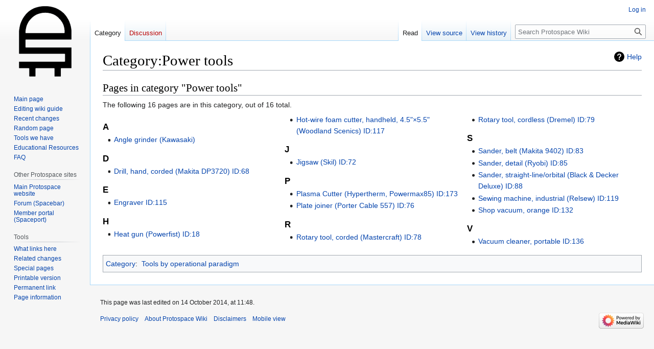

--- FILE ---
content_type: text/html; charset=UTF-8
request_url: https://wiki.protospace.ca/Category:Power_tools
body_size: 6354
content:
<!DOCTYPE html>
<html class="client-nojs" lang="en" dir="ltr">
<head>
<meta charset="UTF-8"/>
<title>Category:Power tools - Protospace Wiki</title>
<script>document.documentElement.className="client-js";RLCONF={"wgBreakFrames":false,"wgSeparatorTransformTable":["",""],"wgDigitTransformTable":["",""],"wgDefaultDateFormat":"dmy","wgMonthNames":["","January","February","March","April","May","June","July","August","September","October","November","December"],"wgRequestId":"3966e7f37fbddd34fb52070c","wgCSPNonce":false,"wgCanonicalNamespace":"Category","wgCanonicalSpecialPageName":false,"wgNamespaceNumber":14,"wgPageName":"Category:Power_tools","wgTitle":"Power tools","wgCurRevisionId":1418,"wgRevisionId":1418,"wgArticleId":367,"wgIsArticle":true,"wgIsRedirect":false,"wgAction":"view","wgUserName":null,"wgUserGroups":["*"],"wgCategories":["Tools by operational paradigm"],"wgPageContentLanguage":"en","wgPageContentModel":"wikitext","wgRelevantPageName":"Category:Power_tools","wgRelevantArticleId":367,"wgIsProbablyEditable":false,"wgRelevantPageIsProbablyEditable":false,"wgRestrictionEdit":[],"wgRestrictionMove":[],"wgVisualEditor":{
"pageLanguageCode":"en","pageLanguageDir":"ltr","pageVariantFallbacks":"en"},"wgMFDisplayWikibaseDescriptions":{"search":false,"nearby":false,"watchlist":false,"tagline":false},"wgVector2022PreviewPages":[],"wgEditSubmitButtonLabelPublish":false};RLSTATE={"site.styles":"ready","user.styles":"ready","user":"ready","user.options":"loading","mediawiki.action.styles":"ready","mediawiki.helplink":"ready","skins.vector.styles.legacy":"ready","ext.visualEditor.desktopArticleTarget.noscript":"ready"};RLPAGEMODULES=["site","mediawiki.page.ready","skins.vector.legacy.js","ext.visualEditor.desktopArticleTarget.init","ext.visualEditor.targetLoader"];</script>
<script>(RLQ=window.RLQ||[]).push(function(){mw.loader.implement("user.options@12s5i",function($,jQuery,require,module){mw.user.tokens.set({"patrolToken":"+\\","watchToken":"+\\","csrfToken":"+\\"});});});</script>
<link rel="stylesheet" href="/load.php?lang=en&amp;modules=ext.visualEditor.desktopArticleTarget.noscript%7Cmediawiki.action.styles%7Cmediawiki.helplink%7Cskins.vector.styles.legacy&amp;only=styles&amp;skin=vector"/>
<script async="" src="/load.php?lang=en&amp;modules=startup&amp;only=scripts&amp;raw=1&amp;skin=vector"></script>
<meta name="ResourceLoaderDynamicStyles" content=""/>
<link rel="stylesheet" href="/load.php?lang=en&amp;modules=site.styles&amp;only=styles&amp;skin=vector"/>
<meta name="generator" content="MediaWiki 1.39.6"/>
<meta name="format-detection" content="telephone=no"/>
<meta name="viewport" content="width=1000"/>
<link rel="icon" href="/favicon.ico"/>
<link rel="search" type="application/opensearchdescription+xml" href="/opensearch_desc.php" title="Protospace Wiki (en)"/>
<link rel="EditURI" type="application/rsd+xml" href="https://wiki.protospace.ca/api.php?action=rsd"/>
<link rel="alternate" type="application/atom+xml" title="Protospace Wiki Atom feed" href="/index.php?title=Special:RecentChanges&amp;feed=atom"/>
<link rel="stylesheet" href="https://maxcdn.bootstrapcdn.com/font-awesome/4.4.0/css/font-awesome.min.css">
</head>
<body class="mediawiki ltr sitedir-ltr mw-hide-empty-elt ns-14 ns-subject page-Category_Power_tools rootpage-Category_Power_tools skin-vector action-view skin-vector-legacy vector-feature-language-in-header-enabled vector-feature-language-in-main-page-header-disabled vector-feature-language-alert-in-sidebar-disabled vector-feature-sticky-header-disabled vector-feature-sticky-header-edit-disabled vector-feature-table-of-contents-disabled vector-feature-visual-enhancement-next-disabled"><div id="mw-page-base" class="noprint"></div>
<div id="mw-head-base" class="noprint"></div>
<div id="content" class="mw-body" role="main">
	<a id="top"></a>
	<div id="siteNotice"></div>
	<div class="mw-indicators">
	<div id="mw-indicator-mw-helplink" class="mw-indicator"><a href="https://www.mediawiki.org/wiki/Special:MyLanguage/Help:Categories" target="_blank" class="mw-helplink">Help</a></div>
	</div>
	<h1 id="firstHeading" class="firstHeading mw-first-heading"><span class="mw-page-title-namespace">Category</span><span class="mw-page-title-separator">:</span><span class="mw-page-title-main">Power tools</span></h1>
	<div id="bodyContent" class="vector-body">
		<div id="siteSub" class="noprint">From Protospace Wiki</div>
		<div id="contentSub"></div>
		<div id="contentSub2"></div>
		
		<div id="jump-to-nav"></div>
		<a class="mw-jump-link" href="#mw-head">Jump to navigation</a>
		<a class="mw-jump-link" href="#searchInput">Jump to search</a>
		<div id="mw-content-text" class="mw-body-content mw-content-ltr" lang="en" dir="ltr"><div class="mw-parser-output">
<!-- 
NewPP limit report
Cached time: 20260201020748
Cache expiry: 86400
Reduced expiry: false
Complications: []
CPU time usage: 0.001 seconds
Real time usage: 0.004 seconds
Preprocessor visited node count: 1/1000000
Post‐expand include size: 0/2097152 bytes
Template argument size: 0/2097152 bytes
Highest expansion depth: 1/100
Expensive parser function count: 0/100
Unstrip recursion depth: 0/20
Unstrip post‐expand size: 0/5000000 bytes
-->
<!--
Transclusion expansion time report (%,ms,calls,template)
100.00%    0.000      1 -total
-->

<!-- Saved in parser cache with key ps_thewiki-psmk_:pcache:idhash:367-0!canonical and timestamp 20260201020748 and revision id 1418.
 -->
</div><div class="mw-category-generated" lang="en" dir="ltr"><div id="mw-pages">
<h2>Pages in category "Power tools"</h2>
<p>The following 16 pages are in this category, out of 16 total.
</p><div lang="en" dir="ltr" class="mw-content-ltr"><div class="mw-category mw-category-columns"><div class="mw-category-group"><h3>A</h3>
<ul><li><a href="/Angle_grinder_(Kawasaki)" title="Angle grinder (Kawasaki)">Angle grinder (Kawasaki)</a></li></ul></div><div class="mw-category-group"><h3>D</h3>
<ul><li><a href="/Drill,_hand,_corded_(Makita_DP3720)_ID:68" title="Drill, hand, corded (Makita DP3720) ID:68">Drill, hand, corded (Makita DP3720) ID:68</a></li></ul></div><div class="mw-category-group"><h3>E</h3>
<ul><li><a href="/Engraver_ID:115" title="Engraver ID:115">Engraver ID:115</a></li></ul></div><div class="mw-category-group"><h3>H</h3>
<ul><li><a href="/Heat_gun_(Powerfist)_ID:18" title="Heat gun (Powerfist) ID:18">Heat gun (Powerfist) ID:18</a></li>
<li><a href="/Hot-wire_foam_cutter,_handheld,_4.5%22%C3%975.5%22_(Woodland_Scenics)_ID:117" title="Hot-wire foam cutter, handheld, 4.5&quot;×5.5&quot; (Woodland Scenics) ID:117">Hot-wire foam cutter, handheld, 4.5&quot;×5.5&quot; (Woodland Scenics) ID:117</a></li></ul></div><div class="mw-category-group"><h3>J</h3>
<ul><li><a href="/Jigsaw_(Skil)_ID:72" title="Jigsaw (Skil) ID:72">Jigsaw (Skil) ID:72</a></li></ul></div><div class="mw-category-group"><h3>P</h3>
<ul><li><a href="/Plasma_Cutter_(Hypertherm,_Powermax85)_ID:173" title="Plasma Cutter (Hypertherm, Powermax85) ID:173">Plasma Cutter (Hypertherm, Powermax85) ID:173</a></li>
<li><a href="/Plate_joiner_(Porter_Cable_557)_ID:76" title="Plate joiner (Porter Cable 557) ID:76">Plate joiner (Porter Cable 557) ID:76</a></li></ul></div><div class="mw-category-group"><h3>R</h3>
<ul><li><a href="/Rotary_tool,_corded_(Mastercraft)_ID:78" title="Rotary tool, corded (Mastercraft) ID:78">Rotary tool, corded (Mastercraft) ID:78</a></li>
<li><a href="/Rotary_tool,_cordless_(Dremel)_ID:79" title="Rotary tool, cordless (Dremel) ID:79">Rotary tool, cordless (Dremel) ID:79</a></li></ul></div><div class="mw-category-group"><h3>S</h3>
<ul><li><a href="/Sander,_belt_(Makita_9402)_ID:83" title="Sander, belt (Makita 9402) ID:83">Sander, belt (Makita 9402) ID:83</a></li>
<li><a href="/Sander,_detail_(Ryobi)_ID:85" title="Sander, detail (Ryobi) ID:85">Sander, detail (Ryobi) ID:85</a></li>
<li><a href="/Sander,_straight-line/orbital_(Black_%26_Decker_Deluxe)_ID:88" title="Sander, straight-line/orbital (Black &amp; Decker Deluxe) ID:88">Sander, straight-line/orbital (Black &amp; Decker Deluxe) ID:88</a></li>
<li><a href="/Sewing_machine,_industrial_(Relsew)_ID:119" title="Sewing machine, industrial (Relsew) ID:119">Sewing machine, industrial (Relsew) ID:119</a></li>
<li><a href="/Shop_vacuum,_orange_ID:132" title="Shop vacuum, orange ID:132">Shop vacuum, orange ID:132</a></li></ul></div><div class="mw-category-group"><h3>V</h3>
<ul><li><a href="/Vacuum_cleaner,_portable_ID:136" title="Vacuum cleaner, portable ID:136">Vacuum cleaner, portable ID:136</a></li></ul></div></div></div>
</div></div>
<div class="printfooter" data-nosnippet="">Retrieved from "<a dir="ltr" href="https://wiki.protospace.ca/index.php?title=Category:Power_tools&amp;oldid=1418">https://wiki.protospace.ca/index.php?title=Category:Power_tools&amp;oldid=1418</a>"</div></div>
		<div id="catlinks" class="catlinks" data-mw="interface"><div id="mw-normal-catlinks" class="mw-normal-catlinks"><a href="/Special:Categories" title="Special:Categories">Category</a>: <ul><li><a href="/Category:Tools_by_operational_paradigm" title="Category:Tools by operational paradigm">Tools by operational paradigm</a></li></ul></div></div>
	</div>
</div>

<div id="mw-navigation">
	<h2>Navigation menu</h2>
	<div id="mw-head">
		

<nav id="p-personal" class="vector-menu mw-portlet mw-portlet-personal vector-user-menu-legacy" aria-labelledby="p-personal-label" role="navigation"  >
	<h3
		id="p-personal-label"
		
		class="vector-menu-heading "
	>
		<span class="vector-menu-heading-label">Personal tools</span>
	</h3>
	<div class="vector-menu-content">
		
		<ul class="vector-menu-content-list"><li id="pt-login" class="mw-list-item"><a href="/index.php?title=Special:UserLogin&amp;returnto=Category%3APower+tools" title="You are encouraged to log in; however, it is not mandatory [o]" accesskey="o"><span>Log in</span></a></li></ul>
		
	</div>
</nav>

		<div id="left-navigation">
			

<nav id="p-namespaces" class="vector-menu mw-portlet mw-portlet-namespaces vector-menu-tabs vector-menu-tabs-legacy" aria-labelledby="p-namespaces-label" role="navigation"  >
	<h3
		id="p-namespaces-label"
		
		class="vector-menu-heading "
	>
		<span class="vector-menu-heading-label">Namespaces</span>
	</h3>
	<div class="vector-menu-content">
		
		<ul class="vector-menu-content-list"><li id="ca-nstab-category" class="selected mw-list-item"><a href="/Category:Power_tools" title="View the category page [c]" accesskey="c"><span>Category</span></a></li><li id="ca-talk" class="new mw-list-item"><a href="/index.php?title=Category_talk:Power_tools&amp;action=edit&amp;redlink=1" rel="discussion" title="Discussion about the content page (page does not exist) [t]" accesskey="t"><span>Discussion</span></a></li></ul>
		
	</div>
</nav>

			

<nav id="p-variants" class="vector-menu mw-portlet mw-portlet-variants emptyPortlet vector-menu-dropdown" aria-labelledby="p-variants-label" role="navigation"  >
	<input type="checkbox"
		id="p-variants-checkbox"
		role="button"
		aria-haspopup="true"
		data-event-name="ui.dropdown-p-variants"
		class="vector-menu-checkbox"
		aria-labelledby="p-variants-label"
	/>
	<label
		id="p-variants-label"
		 aria-label="Change language variant"
		class="vector-menu-heading "
	>
		<span class="vector-menu-heading-label">English</span>
	</label>
	<div class="vector-menu-content">
		
		<ul class="vector-menu-content-list"></ul>
		
	</div>
</nav>

		</div>
		<div id="right-navigation">
			

<nav id="p-views" class="vector-menu mw-portlet mw-portlet-views vector-menu-tabs vector-menu-tabs-legacy" aria-labelledby="p-views-label" role="navigation"  >
	<h3
		id="p-views-label"
		
		class="vector-menu-heading "
	>
		<span class="vector-menu-heading-label">Views</span>
	</h3>
	<div class="vector-menu-content">
		
		<ul class="vector-menu-content-list"><li id="ca-view" class="selected mw-list-item"><a href="/Category:Power_tools"><span>Read</span></a></li><li id="ca-viewsource" class="mw-list-item"><a href="/index.php?title=Category:Power_tools&amp;action=edit" title="This page is protected.&#10;You can view its source [e]" accesskey="e"><span>View source</span></a></li><li id="ca-history" class="mw-list-item"><a href="/index.php?title=Category:Power_tools&amp;action=history" title="Past revisions of this page [h]" accesskey="h"><span>View history</span></a></li></ul>
		
	</div>
</nav>

			

<nav id="p-cactions" class="vector-menu mw-portlet mw-portlet-cactions emptyPortlet vector-menu-dropdown" aria-labelledby="p-cactions-label" role="navigation"  title="More options" >
	<input type="checkbox"
		id="p-cactions-checkbox"
		role="button"
		aria-haspopup="true"
		data-event-name="ui.dropdown-p-cactions"
		class="vector-menu-checkbox"
		aria-labelledby="p-cactions-label"
	/>
	<label
		id="p-cactions-label"
		
		class="vector-menu-heading "
	>
		<span class="vector-menu-heading-label">More</span>
	</label>
	<div class="vector-menu-content">
		
		<ul class="vector-menu-content-list"></ul>
		
	</div>
</nav>

			
<div id="p-search" role="search" class="vector-search-box-vue  vector-search-box-show-thumbnail vector-search-box-auto-expand-width vector-search-box">
	<div>
			<h3 >
				<label for="searchInput">Search</label>
			</h3>
		<form action="/index.php" id="searchform"
			class="vector-search-box-form">
			<div id="simpleSearch"
				class="vector-search-box-inner"
				 data-search-loc="header-navigation">
				<input class="vector-search-box-input"
					 type="search" name="search" placeholder="Search Protospace Wiki" aria-label="Search Protospace Wiki" autocapitalize="sentences" title="Search Protospace Wiki [f]" accesskey="f" id="searchInput"
				>
				<input type="hidden" name="title" value="Special:Search">
				<input id="mw-searchButton"
					 class="searchButton mw-fallbackSearchButton" type="submit" name="fulltext" title="Search the pages for this text" value="Search">
				<input id="searchButton"
					 class="searchButton" type="submit" name="go" title="Go to a page with this exact name if it exists" value="Go">
			</div>
		</form>
	</div>
</div>

		</div>
	</div>
	

<div id="mw-panel">
	<div id="p-logo" role="banner">
		<a class="mw-wiki-logo" href="/Welcome_to_Protospace"
			title="Visit the main page"></a>
	</div>
	

<nav id="p-navigation" class="vector-menu mw-portlet mw-portlet-navigation vector-menu-portal portal" aria-labelledby="p-navigation-label" role="navigation"  >
	<h3
		id="p-navigation-label"
		
		class="vector-menu-heading "
	>
		<span class="vector-menu-heading-label">Navigation</span>
	</h3>
	<div class="vector-menu-content">
		
		<ul class="vector-menu-content-list"><li id="n-mainpage-description" class="mw-list-item"><a href="/Welcome_to_Protospace" title="Visit the main page [z]" accesskey="z"><span>Main page</span></a></li><li id="n-Editing-wiki-guide" class="mw-list-item"><a href="/Editing_wiki_guide"><span>Editing wiki guide</span></a></li><li id="n-recentchanges" class="mw-list-item"><a href="/Special:RecentChanges" title="A list of recent changes in the wiki [r]" accesskey="r"><span>Recent changes</span></a></li><li id="n-randompage" class="mw-list-item"><a href="/Special:Random" title="Load a random page [x]" accesskey="x"><span>Random page</span></a></li><li id="n-Tools-we-have" class="mw-list-item"><a href="/Tools_we_have"><span>Tools we have</span></a></li><li id="n-Educational-Resources" class="mw-list-item"><a href="/Educational_resources"><span>Educational Resources</span></a></li><li id="n-FAQ" class="mw-list-item"><a href="/Faq"><span>FAQ</span></a></li></ul>
		
	</div>
</nav>

	

<nav id="p-Other_Protospace_sites" class="vector-menu mw-portlet mw-portlet-Other_Protospace_sites vector-menu-portal portal" aria-labelledby="p-Other_Protospace_sites-label" role="navigation"  >
	<h3
		id="p-Other_Protospace_sites-label"
		
		class="vector-menu-heading "
	>
		<span class="vector-menu-heading-label">Other Protospace sites</span>
	</h3>
	<div class="vector-menu-content">
		
		<ul class="vector-menu-content-list"><li id="n-Main-Protospace-website" class="mw-list-item"><a href="https://protospace.ca/" rel="nofollow"><span>Main Protospace website</span></a></li><li id="n-Forum-(Spacebar)" class="mw-list-item"><a href="https://forum.protospace.ca" rel="nofollow"><span>Forum (Spacebar)</span></a></li><li id="n-Member-portal-(Spaceport)" class="mw-list-item"><a href="https://my.protospace.ca/" rel="nofollow"><span>Member portal (Spaceport)</span></a></li></ul>
		
	</div>
</nav>


<nav id="p-tb" class="vector-menu mw-portlet mw-portlet-tb vector-menu-portal portal" aria-labelledby="p-tb-label" role="navigation"  >
	<h3
		id="p-tb-label"
		
		class="vector-menu-heading "
	>
		<span class="vector-menu-heading-label">Tools</span>
	</h3>
	<div class="vector-menu-content">
		
		<ul class="vector-menu-content-list"><li id="t-whatlinkshere" class="mw-list-item"><a href="/Special:WhatLinksHere/Category:Power_tools" title="A list of all wiki pages that link here [j]" accesskey="j"><span>What links here</span></a></li><li id="t-recentchangeslinked" class="mw-list-item"><a href="/Special:RecentChangesLinked/Category:Power_tools" rel="nofollow" title="Recent changes in pages linked from this page [k]" accesskey="k"><span>Related changes</span></a></li><li id="t-specialpages" class="mw-list-item"><a href="/Special:SpecialPages" title="A list of all special pages [q]" accesskey="q"><span>Special pages</span></a></li><li id="t-print" class="mw-list-item"><a href="javascript:print();" rel="alternate" title="Printable version of this page [p]" accesskey="p"><span>Printable version</span></a></li><li id="t-permalink" class="mw-list-item"><a href="/index.php?title=Category:Power_tools&amp;oldid=1418" title="Permanent link to this revision of this page"><span>Permanent link</span></a></li><li id="t-info" class="mw-list-item"><a href="/index.php?title=Category:Power_tools&amp;action=info" title="More information about this page"><span>Page information</span></a></li></ul>
		
	</div>
</nav>

	
</div>

</div>

<footer id="footer" class="mw-footer" role="contentinfo" >
	<ul id="footer-info">
	<li id="footer-info-lastmod"> This page was last edited on 14 October 2014, at 11:48.</li>
</ul>

	<ul id="footer-places">
	<li id="footer-places-privacy"><a href="/Protospace_Wiki:Privacy_policy">Privacy policy</a></li>
	<li id="footer-places-about"><a href="/Protospace_Wiki:About">About Protospace Wiki</a></li>
	<li id="footer-places-disclaimer"><a href="/Protospace_Wiki:General_disclaimer">Disclaimers</a></li>
	<li id="footer-places-mobileview"><a href="https://wiki.protospace.ca/index.php?title=Category:Power_tools&amp;mobileaction=toggle_view_mobile" class="noprint stopMobileRedirectToggle">Mobile view</a></li>
</ul>

	<ul id="footer-icons" class="noprint">
	<li id="footer-poweredbyico"><a href="https://www.mediawiki.org/"><img src="/resources/assets/poweredby_mediawiki_88x31.png" alt="Powered by MediaWiki" srcset="/resources/assets/poweredby_mediawiki_132x47.png 1.5x, /resources/assets/poweredby_mediawiki_176x62.png 2x" width="88" height="31" loading="lazy"/></a></li>
</ul>

</footer>

<script>(RLQ=window.RLQ||[]).push(function(){mw.config.set({"wgPageParseReport":{"limitreport":{"cputime":"0.001","walltime":"0.004","ppvisitednodes":{"value":1,"limit":1000000},"postexpandincludesize":{"value":0,"limit":2097152},"templateargumentsize":{"value":0,"limit":2097152},"expansiondepth":{"value":1,"limit":100},"expensivefunctioncount":{"value":0,"limit":100},"unstrip-depth":{"value":0,"limit":20},"unstrip-size":{"value":0,"limit":5000000},"timingprofile":["100.00%    0.000      1 -total"]},"cachereport":{"timestamp":"20260201020748","ttl":86400,"transientcontent":false}}});mw.config.set({"wgBackendResponseTime":174});});</script>
</body>
</html>

--- FILE ---
content_type: text/css; charset=utf-8
request_url: https://wiki.protospace.ca/load.php?lang=en&modules=site.styles&only=styles&skin=vector
body_size: 83
content:
.main-pagelinks{min-width:200px;width:24%;float:left;padding-right:10px}